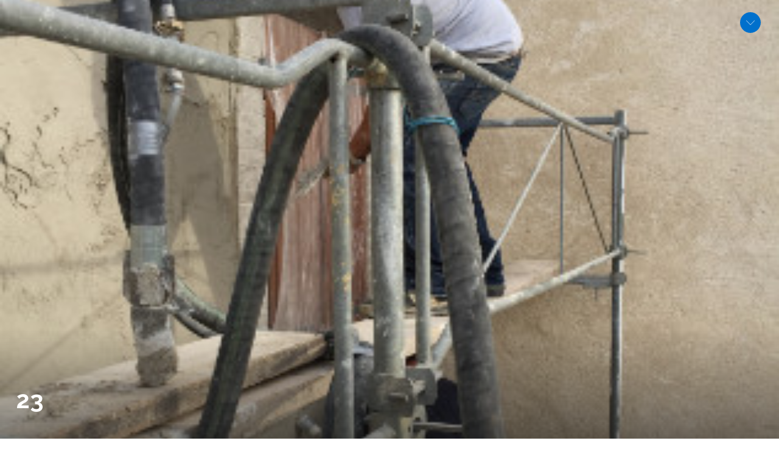

--- FILE ---
content_type: text/html; charset=UTF-8
request_url: https://euro-batiment.com/portfolio/23/
body_size: 12645
content:
<!DOCTYPE html>
<html lang="fr-FR">
<head>
	
	<meta property="twitter:card" content="summary"><meta property="og:title" content="23" /><meta property="og:type" content="article" /><meta property="og:url" content="https://euro-batiment.com/portfolio/23/" /><link rel="shortcut icon" href="https://euro-batiment.com/wp-content/uploads/2016/04/favicon-1.png" type="image/x-icon"><link rel="icon" href="https://euro-batiment.com/wp-content/uploads/2016/04/favicon-2.png"><link rel="apple-touch-icon-precomposed" href="https://euro-batiment.com/wp-content/uploads/2016/04/favicon-2.png"><meta charset="UTF-8">
		<meta name="viewport" content="width=device-width, initial-scale=1, maximum-scale=1, user-scalable=no">
		<meta name="mobile-web-app-capable" content="yes">
		<meta name="apple-mobile-web-app-capable" content="yes"><meta name='robots' content='index, follow, max-image-preview:large, max-snippet:-1, max-video-preview:-1' />

	<!-- This site is optimized with the Yoast SEO plugin v22.0 - https://yoast.com/wordpress/plugins/seo/ -->
	<title>23 - Euro-Batiment.com</title><style id="rocket-critical-css">ul{box-sizing:border-box}:root{--wp--preset--font-size--normal:16px;--wp--preset--font-size--huge:42px}.dark{background:#0070cc!important;color:#fff!important}.logo img{width:200px;margin-top:-10px}@font-face{font-display:swap;font-family:'FontAwesome';src:url(https://euro-batiment.com/wp-content/themes/reconstruction/fonts/fontawesome-webfont.eot?v=4.3.0);src:url(https://euro-batiment.com/wp-content/themes/reconstruction/fonts/fontawesome-webfont.eot?#iefix&v=4.3.0) format('embedded-opentype'),url(https://euro-batiment.com/wp-content/themes/reconstruction/fonts/fontawesome-webfont.woff2?v=4.3.0) format('woff2'),url(https://euro-batiment.com/wp-content/themes/reconstruction/fonts/fontawesome-webfont.woff?v=4.3.0) format('woff'),url(https://euro-batiment.com/wp-content/themes/reconstruction/fonts/fontawesome-webfont.ttf?v=4.3.0) format('truetype'),url(https://euro-batiment.com/wp-content/themes/reconstruction/fonts/fontawesome-webfont.svg?v=4.3.0#fontawesomeregular) format('svg');font-weight:normal;font-style:normal}@font-face{font-display:swap;font-family:'reconstruction';src:url(https://euro-batiment.com/wp-content/themes/reconstruction/fonts/reconstruction.eot?okynwq);src:url(https://euro-batiment.com/wp-content/themes/reconstruction/fonts/reconstruction.eot?#iefixokynwq) format('embedded-opentype'),url(https://euro-batiment.com/wp-content/themes/reconstruction/fonts/reconstruction.ttf?okynwq) format('truetype'),url(https://euro-batiment.com/wp-content/themes/reconstruction/fonts/reconstruction.woff?okynwq) format('woff'),url(https://euro-batiment.com/wp-content/themes/reconstruction/fonts/reconstruction.svg?okynwq#reconstruction) format('svg');font-weight:normal;font-style:normal}article,header,nav,section{display:block}*{outline:none;outline:0}html,body{margin:0;padding:0}*,*:after,*:before{-webkit-box-sizing:border-box;-moz-box-sizing:border-box;box-sizing:border-box;padding:0;margin:0;background-repeat:no-repeat}input{outline:none}a{text-decoration:none;color:#0070cc}a img{border:none}a{outline:none}html{font-size:62.5%}body.bodyPreloader{height:100vh;overflow:auto}body{font-family:Roboto,arial,sans-serif;font-size:14px;font-weight:300;line-height:1.7;color:#333;background-color:#fff}.dark{color:#fff;background-color:#333}.boldSection.ghost{position:fixed;top:0;left:0;right:0;bottom:0;background-color:white;z-index:1000;opacity:1;-webkit-filter:alpha(opacity=100);filter:alpha(opacity=100);-webkit-transform:translate3d(0,0,0) scale(1);-ms-transform:translate3d(0,0,0) scale(1);-moz-transform:translate3d(0,0,0) scale(1);transform:translate3d(0,0,0) scale(1)}h4.nbs{border:none;display:table;height:76px;position:absolute;line-height:1;font-size:10px;z-index:3;top:50%;margin:-38px 0 0;text-align:center;color:#fff}.neighboringArticles h4.nbs{width:auto;padding:0;margin:0;background-color:transparent}.neighboringArticles h4.nbs:before{display:none}.neighboringArticles h4.nbs a{display:table;width:100%;margin:0;padding:0}.neighboringArticles h4.nbs.nsPrev a:before{border:none;display:table-cell;background-color:#e8e8e8;width:46px;z-index:3;margin:0;text-align:center;color:#333;vertical-align:middle;font:normal 45px/76px reconstruction}.neighboringArticles h4.nsPrev a:after{display:none}.neighboringArticles h4.nsPrev a:before{font-family:reconstruction;content:"\e64e"}h4.nbs{color:#333}h4.nbs:before{display:inline-block;vertical-align:middle;font:normal 45px/76px reconstruction;background-color:rgba(255,255,255,.65);float:left;width:46px}h4.nsPrev{left:0}h4.nsPrev:before{content:'\e64e'}h1,h2,h4,h4 a{font-family:Raleway,arial,sans-serif}h1,h2,h4{clear:both;margin:0 0 10px;line-height:1.2;padding:0}h1{font-size:40px;font-weight:700}h2{font-size:32px;font-weight:700}h4{font-size:17px;font-weight:700}p,ul,dl{margin:0 0 30px}.mainHeader{margin:0;top:0;left:0;right:0;position:relative;z-index:7;-webkit-transform:translateY(0);-ms-transform:translateY(0);-moz-transform:translateY(0);transform:translateY(0);-webkit-animation:sticky 600ms ease;-moz-animation:sticky 600ms ease;animation:sticky 600ms ease}@-webkit-keyframes sticky{0%{-webkit-transform:translateY(-100%);-moz-transform:translateY(-100%);-ms-transform:translateY(-100%);transform:translateY(-100%)}100%{-webkit-transform:translateY(0);-moz-transform:translateY(0);-ms-transform:translateY(0);transform:translateY(0)}}@-webkit-keyframes sticky{0%{-webkit-transform:translateY(-100%);transform:translateY(-100%)}100%{-webkit-transform:translateY(0);transform:translateY(0)}}@-moz-keyframes sticky{0%{-moz-transform:translateY(-100%);transform:translateY(-100%)}100%{-moz-transform:translateY(0);transform:translateY(0)}}@keyframes sticky{0%{-webkit-transform:translateY(-100%);-moz-transform:translateY(-100%);-ms-transform:translateY(-100%);transform:translateY(-100%)}100%{-webkit-transform:translateY(0);-moz-transform:translateY(0);-ms-transform:translateY(0);transform:translateY(0)}}.boldSection{display:block;position:relative}.boldSection.fullScreen .port{height:100vh}.boldSection.fullScreen .boldCell,.boldSection.ghost .boldCell{display:table-cell;vertical-align:middle;text-align:center}.wBackground{background-color:transparent;background-position:center;background-repeat:no-repeat;background-attachment:scroll}.wBackground.cover{background-size:cover}.pageWrap{position:relative;overflow:hidden;min-height:100vh}.boldSection.fullScreen,.fullScreen{height:100vh;overflow:hidden}.slidedItem{position:relative}.port{width:auto;margin:0 20px}.gutter .port{max-width:1200px;margin:0 auto}.boldRow{margin:0 -10px}.rowItem{float:left;padding:0 10px;width:100%}.ghost .port{display:table;width:100%;height:100vh}div.closeGhost{z-index:10000;position:absolute;bottom:25px;left:50%;width:160px;margin:0 0 0 -80px;text-align:left;display:block}.single-portfolio div.closeGhost{bottom:auto;top:20px;right:20px;width:auto;margin:0;left:auto}div.closeGhost a{display:block;color:#fff;font-size:12px;font-weight:600;text-align:center;text-transform:uppercase;position:relative;z-index:10000;float:none}div.closeGhost a:before{float:none;opacity:1;-webkit-filter:alpha(opacity=100);filter:alpha(opacity=100);display:inline-block;font:normal 20px/33px reconstruction;content:'\e64d';margin:0 10px 0 0}.ssPort{display:none;position:fixed;z-index:999;left:0;top:0;right:0;bottom:0;margin:0;width:100%;height:100%;overflow:hidden;background-color:rgba(255,255,255,.96);-webkit-transform:scale(0);-ms-transform:scale(0);-moz-transform:scale(0);transform:scale(0);opacity:0;-webkit-filter:alpha(opacity=0);filter:alpha(opacity=0)}.ssPort input[type="text"]{display:inline-block;width:100%;margin:0 auto;border:none;border-bottom:1px solid rgba(0,0,0,.12);padding:0 0 12px;font-size:64px;font-style:normal;line-height:1.25;font-weight:300;text-align:center;height:auto;color:#999;background:transparent}.ssPort form{display:block;width:100%;margin:150px auto 0;position:relative;padding:0 5%}span.closeSearch{position:absolute;z-index:2;right:18px;top:6px;color:#0070cc;font:38px/1 reconstruction;-webkit-transform:rotate(45deg);-ms-transform:rotate(45deg);-moz-transform:rotate(45deg);transform:rotate(45deg)}span.closeSearch:before{content:'\e641'}input[type="text"]{width:100%;display:block;height:42px;padding:0 12px;border:none;background-color:#e8e8e8;font-family:Raleway,arial,sans-serif;font-weight:400}input[type="text"].untouched{color:#888787}.btBox ul{list-style:none;display:block;margin:0}.bt_content dl{display:block;margin:0 0 30px;overflow:hidden}.mainHeader:after,.menuHolder .port:after,.topBarPort:after,.contentWrap:after,.contentHolder:after,.btBox:after,.boldSection .port:after,.header:after,.boldRow:after,.socialRow:before,.socialRow:after,.boldSection:before,.boldSection:after,.neighboringArticles:after,.boldArticleHeader .socialRow:before{content:" ";display:table;width:100%;clear:both}.mainHeader{background-color:#fff}.topBar{background-color:#eaeaea;padding:7px 15px 8px}.topBar.gutter{padding:7px 0 8px}.logo{float:left}img.btMainLogo{height:75px;width:auto;display:block}.menuHolder .menuPort{position:relative;z-index:5;float:right;background:#fff}.menuHolder .menuPort ul{list-style:none;display:block;margin:0;padding:0}.menuHolder .menuPort ul li{display:block;float:left;margin:0;padding:0;position:relative;z-index:5;border-left:1px solid #ebebeb}.menuHolder .menuPort ul li:first-child{border-left:none}.menuHolder .menuPort ul li a{display:block;font-family:Raleway,arial,sans-serif;font-size:16px;font-weight:400;line-height:1.25;color:#333;position:relative;padding:16px 18px 17px}.menuHolder .menuPort ul li a:after{content:' ';display:block;position:absolute;bottom:0;right:0;height:4px;background-color:#0070cc;width:0}.menuHolder .menuPort ul ul{background-color:rgba(228,228,228,.9);position:absolute;width:200px;right:0;top:auto;opacity:0;-webkit-filter:alpha(opacity=0);filter:alpha(opacity=0);-webkit-transform:translate3d(0,-18px,0);-moz-transform:translate3d(0,-18px,0);-ms-transform:translate3d(0,-18px,0);transform:translate3d(0,-18px,0)}.menuHolder .menuPort ul ul li{z-index:4;text-align:right;display:block;float:none;border-left:none;border-top:1px solid rgba(0,0,0,.05)}.menuHolder .menuPort ul ul li:first-child{border-top:none}.menuHolder .menuPort ul ul li a{display:block;font-family:Raleway,arial,sans-serif;font-size:14px;font-weight:400;line-height:1.25;color:#333;position:relative;padding:11px 18px}.menuHolder .port{position:relative}.menuHolder .port{padding:36px 20px 42px}.menuHolder.gutter .port{padding:36px 0 42px}.mainHeader .ttRight{float:right}.mainHeader .ttLeft{float:left}.mainHeader .topTools .ico{float:left;margin:0 4px 0 0}.topTools.ttLeft .ico{margin:0 4px 0 0}.topTools.ttRight .ico{margin:0 0 0 4px}.ico a{display:block;color:#838383;font-family:Raleway,arial,sans-serif;line-height:32px;font-size:13px;vertical-align:middle}.ico a:before{display:inline-block;float:left;width:34px;height:34px;text-align:center;line-height:32px;vertical-align:middle;font-size:18px;font-weight:normal;border-radius:50%;color:#999;border:1px solid #d3d3d3;-webkit-box-shadow:0 0 0 0 #0070cc inset;box-shadow:0 0 0 0 #0070cc inset}.ico.borderless a:before{border:1px solid transparent;-webkit-box-shadow:none;box-shadow:none}.ico.white a:before{background-color:#fff;color:#0070cc;border:1px solid transparent;-webkit-box-shadow:0 0 0 0 #fff inset;box-shadow:0 0 0 0 #fff inset}.ico.accent a:before{background-color:#0070cc;color:#fff;border:1px solid transparent;-webkit-box-shadow:0 0 0 0 #0070cc inset;box-shadow:0 0 0 0 #0070cc inset}.ico a[data-ico-bold]:before{font-family:reconstruction;content:attr(data-ico-bold)}.ico a[data-ico-fa]:before{font-family:FontAwesome;content:attr(data-ico-fa)}.ico a strong,.ico a span{display:inline-block;margin:0 18px 0 8px}.ico a strong{font-weight:700}.ico.office a{padding:0 0 0 18px}.ico.office a:before{display:block;float:left;width:auto;height:auto;text-align:center;line-height:1;vertical-align:middle;font-size:16px;font-weight:normal;border-radius:0;color:inherit;border:none;-webkit-box-shadow:none;box-shadow:none;margin:0 0 0 -18px}.contentWrap{position:relative}.contentWrap:before{content:' ';display:block;position:absolute;top:0;left:0;right:0;height:73px;z-index:-1;background-image:-webkit-linear-gradient(top,#eaeaea,#fff);background-image:-webkit-linear-gradient(top,#eaeaea,#fff);background-image:-moz-linear-gradient(top,#eaeaea,#fff);background-image:linear-gradient(top,#eaeaea,#fff);background-image:-webkit-linear-gradient(top,#eaeaea,#fff);background-image:-moz-linear-gradient(top,#eaeaea,#fff);background-image:linear-gradient(to bottom,#eaeaea,#fff)}.contentHolder{width:1200px;margin:0 auto;padding:0}.noSidebar .contentHolder{width:auto}.bt_content{float:none;width:auto}.btBox{margin:0 0 40px}.btBox h4{color:#000;font-weight:700;font-size:14px;line-height:1.2;margin:0 0 10px;padding:0;text-transform:uppercase;position:relative;border-bottom:0px}.btBox.widget_bt_our_office h4{margin:0 0 16px}.btBox h4 span{display:inline-block;padding:0 0 12px;-webkit-box-shadow:0 -4px 0 0 #0070cc inset;box-shadow:0 -4px 0 0 #0070cc inset}.header{display:block}.header h2 .h2content{padding-top:15px;display:block}.header h2{font-size:30px;font-weight:300}.dash{display:inline-block}.header.topDash{position:relative;z-index:2}.topDash .dash{border-top:0px}.topDash h2{margin-top:-5px}.boldSubTitle{font-family:Raleway,arial,sans-serif;font-size:14px;font-weight:500;margin:0 0 10px}.header .boldSubTitle{margin:0}.slidedItem .port{background-attachment:scroll;background-size:cover;background-repeat:no-repeat;background-position:center center;background-color:transparent}h4.nbs a *,h4.nbs a{-webkit-backface-visibility:hidden;-moz-backface-visibility:hidden;backface-visibility:hidden;-webkit-transform:translateZ(0);-moz-transform:translateZ(0);-ms-transform:translateZ(0);transform:translateZ(0)}h4.nbs a{display:block;position:relative;height:76px}h4.nsPrev a{float:left;margin:0 -46px 0 0}.nbsImage{display:table-cell;width:76px;height:76px;top:0}.neighboringArticles .nbsImage{display:table-cell;height:76px;width:76px}span.nbsImgHolder{display:block;width:76px;height:76px;background-repeat:no-repeat;background-size:cover;background-position:center}h4.nbs a{opacity:1;-webkit-filter:alpha(opacity=100);filter:alpha(opacity=100)}.nbsItem{display:table-cell;margin:0;padding:0 0 0 10px}.neighboringArticles .nbsItem{display:table-cell;vertical-align:middle}.neighboringArticles .nsPrev .nbsItem{padding:0 0 0 10px}h4.nbs a .nbsItem{-webkit-transform:translate3d(0,-50%,0);-moz-transform:translate3d(0,-50%,0);-ms-transform:translate3d(0,-50%,0);transform:translate3d(0,-50%,0)}.neighboringArticles h4.nbs a .nbsItem{-webkit-transform:none;-ms-transform:none;-moz-transform:none;transform:none}.nsPrev .nbsItem{text-align:left}.nbsItem .nbsDir,.nbsItem .nbsTitle{color:#333;line-height:1.2;display:block;text-transform:uppercase}.nbsItem .nbsDir{font-size:12px;font-weight:400;margin:0 0 3px}.nbsItem .nbsTitle{font-size:14px;font-weight:700}.nsPrev .nbsItem .nbsTitle{float:left;clear:left;margin:0 -140px 0 0;max-width:200px}.neighboringArticles .nsPrev .nbsItem .nbsTitle{margin:0;float:none;clear:none}.slidedItem .port{margin:0;padding:0}.slidedVariable .slidedItem.firstItem,.slidedVariable .slidedItem.firstItem .port{width:100vw}.slidedVariable .h2content{padding:15px 0 0;display:block;font-size:40px;font-weight:700}dl.articleMeta{padding:20px 0 0 20px;float:right;text-align:left;width:40%;margin:0 0 20px}.slidedItem dl.articleMeta{bottom:30px;margin:0;position:absolute;right:32px;width:220px;z-index:5;text-align:right}.slidedVariable .slidedItem:after{background-color:rgba(255,255,255,.8);bottom:0;content:" ";display:block;left:0;opacity:1;-webkit-filter:alpha(opacity=100);filter:alpha(opacity=100);position:absolute;right:0;top:0;z-index:4}.slidedVariable .slidedItem.firstItem:after{z-index:50}.slidedVariable .slidedItem.firstItem:before{background-image:-webkit-linear-gradient(top,rgba(21,21,21,0),rgba(21,21,21,0),rgba(21,21,21,.5));background-image:-webkit-linear-gradient(top,rgba(21,21,21,0),rgba(21,21,21,0),rgba(21,21,21,.5));background-image:-moz-linear-gradient(top,rgba(21,21,21,0),rgba(21,21,21,0),rgba(21,21,21,.5));background-image:linear-gradient(to bottom,rgba(21,21,21,0),rgba(21,21,21,0),rgba(21,21,21,.5));background-color:transparent;bottom:0;content:" ";display:block;left:0;position:absolute;right:0;top:50%;opacity:1;-webkit-filter:alpha(opacity=100);filter:alpha(opacity=100);z-index:4}.boldSection.boldSiteFooterWidgets .boldRow{margin:0 -20px}.boldSiteFooterWidgets{background-color:#e8e8e8}.boldSiteFooterWidgets .port:before{content:' ';display:none;height:4px;background-color:#b1b1b1;margin:-9px -20px 9px}.boldSiteFooterWidgets .btBox{margin:0;float:left;padding:30px 20px;width:25%}.boldSiteFooterWidgets .btBox:nth-child(4n+1){clear:left}.boldSiteFooterWidgets .widget_nav_menu ul{list-style:none;display:block;margin:0;padding:0}.widget_nav_menu ul li:before{display:inline-block;content:'\e630';font:normal 11px/1 reconstruction}.boldSiteFooterWidgets .widget_nav_menu ul li{display:block;float:left;width:50%;margin:0 0 7px}.boldSiteFooterWidgets .widget_nav_menu ul li:before{display:none}.boldSiteFooterWidgets .widget_nav_menu ul li:nth-child(odd){clear:left}.boldSiteFooterWidgets .widget_nav_menu ul li a{color:#000;font-size:12px;line-height:1.3}.widget_bt_our_office .ico.office{color:#000;font-size:13px;line-height:1.2;margin:0 0 13px;clear:left}.widget_bt_our_office .ico.office a{color:#000;line-height:1.2;display:inline-block}.widget_bt_our_office .ico.office a span{font-family:Roboto,arial,helvetica,sans-serif}.boldArticle header{background-color:#e8e8e8;padding:0 32px 20px}.boldArticle header h1{margin:0 0 20px}.boldArticle .header.topDash .dash{padding:18px 0 0}.boldArticle .header p.boldSubTitle{color:#464646}.boldArticle .header p.boldSubTitle{margin-bottom:10px}.boldArticleBody.portfolioBody{padding:30px}.neighboringArticles{position:relative;margin:0 0 85px;padding:35px 0 0;border-top:1px solid #d2d2d2}.neighbor{width:50%}.neighbor.onLeft{float:left;padding:0 10px 0 0}.neighbor h4.nbs{position:relative;top:auto;left:auto;right:auto;margin:0}.mediaBox img{display:block;width:100%;height:auto}.boldArticle .socialRow a{width:34px;height:34px;display:inline-block;text-align:center;background-color:#e8e8e8;color:#999;border:1px solid #e8e8e8;border-radius:50%;-webkit-transform:scale3d(1,1,1);-moz-transform:scale3d(1,1,1);-ms-transform:scale3d(1,1,1);transform:scale3d(1,1,1)}.boldArticle .socialRow a:before{display:inline-block;font:normal 16px/33px FontAwesome}.boldArticle .socialRow a:before{content:attr(data-icon-fa)}.portfolioItem .header .socialRow a{background-color:#0070cc;border:1px solid #0070cc;color:#fff;width:34px;height:34px;font-size:18px;line-height:30px;-webkit-transform:none;-ms-transform:none;-moz-transform:none;transform:none;-webkit-box-shadow:0 0 0 0 #0070cc inset;box-shadow:0 0 0 0 #0070cc inset}.portfolioItem .socialRow{padding:20px 0 0;border-top:1px solid #B1B1B1}.portfolioItem .socialRow a{margin:0 7px 0 0}.btPortfolioHeaderPort{float:left;padding:0 10px 0 0;max-width:60%}.slidedItem .portfolioArticle{bottom:30px;left:26px;position:absolute;right:240px;z-index:4;text-align:left}.widget_sp_image .mediaBox{padding:0 25% 0 0;margin:0 0 20px}.boldArticleHeader .socialRow{clear:both}.boldGetInfo{display:block;position:absolute;z-index:5;bottom:16px;left:20px;width:36px;height:36px;font:normal 16px/35px FontAwesome;text-align:center;vertical-align:middle;border:1px solid rgba(122,122,122,.7);color:rgba(122,122,122,.7);border-radius:50%}.boldGetInfo:before{content:'\f129';display:inline-block}@media (max-width:1200px){.pageWrap{-webkit-transform:translate3d(0,0,0);-moz-transform:translate3d(0,0,0);-ms-transform:translate3d(0,0,0);transform:translate3d(0,0,0)}.port{width:auto;margin:0}.bt_content{width:auto;float:none;max-width:none}.gutter .port{margin:0 20px}.contentHolder{margin:0;width:auto}.menuPort{float:none;clear:left;position:fixed;overflow-y:auto;width:270px;top:0;bottom:0;right:0;z-index:1;opacity:0;background-color:#0070cc}.menuTrigger{display:block;float:right;margin:7px -4px -15px 0;padding:3px 6px;background-color:#fff;border-radius:3px}.menuTrigger:before{content:'\e654';display:block;font:normal 38px/1 reconstruction;color:#0070cc}.pageWrap{position:relative;z-index:2;background-color:#fff}.menuPort ul{list-stlye:none;display:block;margin:0;padding:0}.menuPort ul ul{background-color:rgba(0,0,0,.1)}.menuPort ul li{display:block;border-top:1px solid rgba(255,255,255,.15);color:#fff;font-size:14px;line-height:1.15;font-weight:400;position:relative}.menuPort ul li:first-child{border-top:none}.menuPort ul li a{display:block;padding:14px 50px 14px 20px;color:#fff}}@media (max-width:860px){.boldSiteFooterWidgets .btBox{width:50%}.boldSiteFooterWidgets .btBox:nth-child(4n+1){clear:none}.boldSiteFooterWidgets .btBox:nth-child(odd){clear:left}}@media (max-width:800px){.nsPrev .nbsItem .nbsTitle{margin:0}}@media (max-width:700px){.ssPort input[type="text"]{padding:0 0 10px;font-size:48px}.ssPort form{margin:120px auto 0}.btPortfolioHeaderPort{float:none;max-width:none;padding:0}dl.articleMeta{padding:10px 0;float:none;text-align:left;max-width:none}}@media (max-width:620px){.nbsImage{display:none}.nsPrev .nbsItem{left:55px}.nbsItem .nbsTitle{font-size:12px}.portfolioItem .socialRow{border-top:1px solid #d2d2d2}}@media (max-width:560px){h1{font-size:32px}.header .boldSubTitle{margin:0}.header .boldSubTitle:after{content:' ';display:table;clear:both;width:100%}.boldSubTitle{font-size:12px}.boldArticle header{padding:0 20px 20px}}@media (max-width:480px){.boldSiteFooterWidgets .btBox{width:auto;float:none;padding:20px}.menuPort{width:255px}.mainHeader .ttRight{padding:0 45px 0 0}.menuTrigger{background-color:transparent;display:block;float:none;margin:-50px -10px -15px 0;padding:4px 6px 2px;position:absolute;right:0;top:5px}.menuTrigger:before{color:#888;font:normal 33px/1 reconstruction}.ssPort input[type="text"]{padding:0 0 8px;font-size:40px}.ssPort form{margin:80px auto 0}.neighbor.onLeft{background-color:rgba(0,0,0,.015);clear:left;float:none;overflow:hidden;width:auto}.neighbor.onLeft{border-bottom:1px solid rgba(0,0,0,.1)}h1{font-size:26px}}@media (max-width:360px){.nbsItem .nbsTitle{font-size:11px}}.col-sm-12{position:relative;min-height:1px}@media (min-width:768px){.col-sm-12{float:left}.col-sm-12{width:100%}}</style><link rel="preload" href="https://euro-batiment.com/wp-content/cache/min/1/2090adf032508c8d3cce6eddf442dd1f.css" data-rocket-async="style" as="style" onload="this.onload=null;this.rel='stylesheet'" onerror="this.removeAttribute('data-rocket-async')"  media="all" data-minify="1" />
	<link rel="canonical" href="https://euro-batiment.com/portfolio/23/" />
	<meta property="og:locale" content="fr_FR" />
	<meta property="og:type" content="article" />
	<meta property="og:title" content="23 - Euro-Batiment.com" />
	<meta property="og:url" content="https://euro-batiment.com/portfolio/23/" />
	<meta property="og:site_name" content="Euro-Batiment.com" />
	<meta property="og:image" content="https://euro-batiment.com/wp-content/uploads/2016/06/23.jpg" />
	<meta property="og:image:width" content="317" />
	<meta property="og:image:height" content="317" />
	<meta property="og:image:type" content="image/jpeg" />
	<meta name="twitter:card" content="summary_large_image" />
	<script type="application/ld+json" class="yoast-schema-graph">{"@context":"https://schema.org","@graph":[{"@type":"WebPage","@id":"https://euro-batiment.com/portfolio/23/","url":"https://euro-batiment.com/portfolio/23/","name":"23 - Euro-Batiment.com","isPartOf":{"@id":"https://euro-batiment.com/#website"},"primaryImageOfPage":{"@id":"https://euro-batiment.com/portfolio/23/#primaryimage"},"image":{"@id":"https://euro-batiment.com/portfolio/23/#primaryimage"},"thumbnailUrl":"https://euro-batiment.com/wp-content/uploads/2016/06/23.jpg","datePublished":"2016-06-06T15:26:40+00:00","dateModified":"2016-06-06T15:26:40+00:00","breadcrumb":{"@id":"https://euro-batiment.com/portfolio/23/#breadcrumb"},"inLanguage":"fr-FR","potentialAction":[{"@type":"ReadAction","target":["https://euro-batiment.com/portfolio/23/"]}]},{"@type":"ImageObject","inLanguage":"fr-FR","@id":"https://euro-batiment.com/portfolio/23/#primaryimage","url":"https://euro-batiment.com/wp-content/uploads/2016/06/23.jpg","contentUrl":"https://euro-batiment.com/wp-content/uploads/2016/06/23.jpg","width":317,"height":317},{"@type":"BreadcrumbList","@id":"https://euro-batiment.com/portfolio/23/#breadcrumb","itemListElement":[{"@type":"ListItem","position":1,"name":"Accueil","item":"https://euro-batiment.com/"},{"@type":"ListItem","position":2,"name":"Portfolio","item":"https://euro-batiment.com/portfolio/"},{"@type":"ListItem","position":3,"name":"23"}]},{"@type":"WebSite","@id":"https://euro-batiment.com/#website","url":"https://euro-batiment.com/","name":"Euro-Batiment.com","description":"Maçonnerie Génrale en Haute-Saône (70)","publisher":{"@id":"https://euro-batiment.com/#organization"},"potentialAction":[{"@type":"SearchAction","target":{"@type":"EntryPoint","urlTemplate":"https://euro-batiment.com/?s={search_term_string}"},"query-input":"required name=search_term_string"}],"inLanguage":"fr-FR"},{"@type":"Organization","@id":"https://euro-batiment.com/#organization","name":"EURO-BATIMENT","url":"https://euro-batiment.com/","logo":{"@type":"ImageObject","inLanguage":"fr-FR","@id":"https://euro-batiment.com/#/schema/logo/image/","url":"https://euro-batiment.com/wp-content/uploads/2016/05/logo.png","contentUrl":"https://euro-batiment.com/wp-content/uploads/2016/05/logo.png","width":500,"height":232,"caption":"EURO-BATIMENT"},"image":{"@id":"https://euro-batiment.com/#/schema/logo/image/"}}]}</script>
	<!-- / Yoast SEO plugin. -->


<link rel='dns-prefetch' href='//cdnjs.cloudflare.com' />
<link rel='dns-prefetch' href='//code.jquery.com' />
<link rel="alternate" type="application/rss+xml" title="Euro-Batiment.com &raquo; Flux" href="https://euro-batiment.com/feed/" />
<link rel="alternate" type="application/rss+xml" title="Euro-Batiment.com &raquo; Flux des commentaires" href="https://euro-batiment.com/comments/feed/" />
<link rel="alternate" type="application/rss+xml" title="Euro-Batiment.com &raquo; 23 Flux des commentaires" href="https://euro-batiment.com/portfolio/23/feed/" />

<style id='wp-emoji-styles-inline-css' type='text/css'>

	img.wp-smiley, img.emoji {
		display: inline !important;
		border: none !important;
		box-shadow: none !important;
		height: 1em !important;
		width: 1em !important;
		margin: 0 0.07em !important;
		vertical-align: -0.1em !important;
		background: none !important;
		padding: 0 !important;
	}
</style>

<style id='classic-theme-styles-inline-css' type='text/css'>
/*! This file is auto-generated */
.wp-block-button__link{color:#fff;background-color:#32373c;border-radius:9999px;box-shadow:none;text-decoration:none;padding:calc(.667em + 2px) calc(1.333em + 2px);font-size:1.125em}.wp-block-file__button{background:#32373c;color:#fff;text-decoration:none}
</style>
<style id='global-styles-inline-css' type='text/css'>
body{--wp--preset--color--black: #000000;--wp--preset--color--cyan-bluish-gray: #abb8c3;--wp--preset--color--white: #ffffff;--wp--preset--color--pale-pink: #f78da7;--wp--preset--color--vivid-red: #cf2e2e;--wp--preset--color--luminous-vivid-orange: #ff6900;--wp--preset--color--luminous-vivid-amber: #fcb900;--wp--preset--color--light-green-cyan: #7bdcb5;--wp--preset--color--vivid-green-cyan: #00d084;--wp--preset--color--pale-cyan-blue: #8ed1fc;--wp--preset--color--vivid-cyan-blue: #0693e3;--wp--preset--color--vivid-purple: #9b51e0;--wp--preset--gradient--vivid-cyan-blue-to-vivid-purple: linear-gradient(135deg,rgba(6,147,227,1) 0%,rgb(155,81,224) 100%);--wp--preset--gradient--light-green-cyan-to-vivid-green-cyan: linear-gradient(135deg,rgb(122,220,180) 0%,rgb(0,208,130) 100%);--wp--preset--gradient--luminous-vivid-amber-to-luminous-vivid-orange: linear-gradient(135deg,rgba(252,185,0,1) 0%,rgba(255,105,0,1) 100%);--wp--preset--gradient--luminous-vivid-orange-to-vivid-red: linear-gradient(135deg,rgba(255,105,0,1) 0%,rgb(207,46,46) 100%);--wp--preset--gradient--very-light-gray-to-cyan-bluish-gray: linear-gradient(135deg,rgb(238,238,238) 0%,rgb(169,184,195) 100%);--wp--preset--gradient--cool-to-warm-spectrum: linear-gradient(135deg,rgb(74,234,220) 0%,rgb(151,120,209) 20%,rgb(207,42,186) 40%,rgb(238,44,130) 60%,rgb(251,105,98) 80%,rgb(254,248,76) 100%);--wp--preset--gradient--blush-light-purple: linear-gradient(135deg,rgb(255,206,236) 0%,rgb(152,150,240) 100%);--wp--preset--gradient--blush-bordeaux: linear-gradient(135deg,rgb(254,205,165) 0%,rgb(254,45,45) 50%,rgb(107,0,62) 100%);--wp--preset--gradient--luminous-dusk: linear-gradient(135deg,rgb(255,203,112) 0%,rgb(199,81,192) 50%,rgb(65,88,208) 100%);--wp--preset--gradient--pale-ocean: linear-gradient(135deg,rgb(255,245,203) 0%,rgb(182,227,212) 50%,rgb(51,167,181) 100%);--wp--preset--gradient--electric-grass: linear-gradient(135deg,rgb(202,248,128) 0%,rgb(113,206,126) 100%);--wp--preset--gradient--midnight: linear-gradient(135deg,rgb(2,3,129) 0%,rgb(40,116,252) 100%);--wp--preset--font-size--small: 13px;--wp--preset--font-size--medium: 20px;--wp--preset--font-size--large: 36px;--wp--preset--font-size--x-large: 42px;--wp--preset--spacing--20: 0.44rem;--wp--preset--spacing--30: 0.67rem;--wp--preset--spacing--40: 1rem;--wp--preset--spacing--50: 1.5rem;--wp--preset--spacing--60: 2.25rem;--wp--preset--spacing--70: 3.38rem;--wp--preset--spacing--80: 5.06rem;--wp--preset--shadow--natural: 6px 6px 9px rgba(0, 0, 0, 0.2);--wp--preset--shadow--deep: 12px 12px 50px rgba(0, 0, 0, 0.4);--wp--preset--shadow--sharp: 6px 6px 0px rgba(0, 0, 0, 0.2);--wp--preset--shadow--outlined: 6px 6px 0px -3px rgba(255, 255, 255, 1), 6px 6px rgba(0, 0, 0, 1);--wp--preset--shadow--crisp: 6px 6px 0px rgba(0, 0, 0, 1);}:where(.is-layout-flex){gap: 0.5em;}:where(.is-layout-grid){gap: 0.5em;}body .is-layout-flow > .alignleft{float: left;margin-inline-start: 0;margin-inline-end: 2em;}body .is-layout-flow > .alignright{float: right;margin-inline-start: 2em;margin-inline-end: 0;}body .is-layout-flow > .aligncenter{margin-left: auto !important;margin-right: auto !important;}body .is-layout-constrained > .alignleft{float: left;margin-inline-start: 0;margin-inline-end: 2em;}body .is-layout-constrained > .alignright{float: right;margin-inline-start: 2em;margin-inline-end: 0;}body .is-layout-constrained > .aligncenter{margin-left: auto !important;margin-right: auto !important;}body .is-layout-constrained > :where(:not(.alignleft):not(.alignright):not(.alignfull)){max-width: var(--wp--style--global--content-size);margin-left: auto !important;margin-right: auto !important;}body .is-layout-constrained > .alignwide{max-width: var(--wp--style--global--wide-size);}body .is-layout-flex{display: flex;}body .is-layout-flex{flex-wrap: wrap;align-items: center;}body .is-layout-flex > *{margin: 0;}body .is-layout-grid{display: grid;}body .is-layout-grid > *{margin: 0;}:where(.wp-block-columns.is-layout-flex){gap: 2em;}:where(.wp-block-columns.is-layout-grid){gap: 2em;}:where(.wp-block-post-template.is-layout-flex){gap: 1.25em;}:where(.wp-block-post-template.is-layout-grid){gap: 1.25em;}.has-black-color{color: var(--wp--preset--color--black) !important;}.has-cyan-bluish-gray-color{color: var(--wp--preset--color--cyan-bluish-gray) !important;}.has-white-color{color: var(--wp--preset--color--white) !important;}.has-pale-pink-color{color: var(--wp--preset--color--pale-pink) !important;}.has-vivid-red-color{color: var(--wp--preset--color--vivid-red) !important;}.has-luminous-vivid-orange-color{color: var(--wp--preset--color--luminous-vivid-orange) !important;}.has-luminous-vivid-amber-color{color: var(--wp--preset--color--luminous-vivid-amber) !important;}.has-light-green-cyan-color{color: var(--wp--preset--color--light-green-cyan) !important;}.has-vivid-green-cyan-color{color: var(--wp--preset--color--vivid-green-cyan) !important;}.has-pale-cyan-blue-color{color: var(--wp--preset--color--pale-cyan-blue) !important;}.has-vivid-cyan-blue-color{color: var(--wp--preset--color--vivid-cyan-blue) !important;}.has-vivid-purple-color{color: var(--wp--preset--color--vivid-purple) !important;}.has-black-background-color{background-color: var(--wp--preset--color--black) !important;}.has-cyan-bluish-gray-background-color{background-color: var(--wp--preset--color--cyan-bluish-gray) !important;}.has-white-background-color{background-color: var(--wp--preset--color--white) !important;}.has-pale-pink-background-color{background-color: var(--wp--preset--color--pale-pink) !important;}.has-vivid-red-background-color{background-color: var(--wp--preset--color--vivid-red) !important;}.has-luminous-vivid-orange-background-color{background-color: var(--wp--preset--color--luminous-vivid-orange) !important;}.has-luminous-vivid-amber-background-color{background-color: var(--wp--preset--color--luminous-vivid-amber) !important;}.has-light-green-cyan-background-color{background-color: var(--wp--preset--color--light-green-cyan) !important;}.has-vivid-green-cyan-background-color{background-color: var(--wp--preset--color--vivid-green-cyan) !important;}.has-pale-cyan-blue-background-color{background-color: var(--wp--preset--color--pale-cyan-blue) !important;}.has-vivid-cyan-blue-background-color{background-color: var(--wp--preset--color--vivid-cyan-blue) !important;}.has-vivid-purple-background-color{background-color: var(--wp--preset--color--vivid-purple) !important;}.has-black-border-color{border-color: var(--wp--preset--color--black) !important;}.has-cyan-bluish-gray-border-color{border-color: var(--wp--preset--color--cyan-bluish-gray) !important;}.has-white-border-color{border-color: var(--wp--preset--color--white) !important;}.has-pale-pink-border-color{border-color: var(--wp--preset--color--pale-pink) !important;}.has-vivid-red-border-color{border-color: var(--wp--preset--color--vivid-red) !important;}.has-luminous-vivid-orange-border-color{border-color: var(--wp--preset--color--luminous-vivid-orange) !important;}.has-luminous-vivid-amber-border-color{border-color: var(--wp--preset--color--luminous-vivid-amber) !important;}.has-light-green-cyan-border-color{border-color: var(--wp--preset--color--light-green-cyan) !important;}.has-vivid-green-cyan-border-color{border-color: var(--wp--preset--color--vivid-green-cyan) !important;}.has-pale-cyan-blue-border-color{border-color: var(--wp--preset--color--pale-cyan-blue) !important;}.has-vivid-cyan-blue-border-color{border-color: var(--wp--preset--color--vivid-cyan-blue) !important;}.has-vivid-purple-border-color{border-color: var(--wp--preset--color--vivid-purple) !important;}.has-vivid-cyan-blue-to-vivid-purple-gradient-background{background: var(--wp--preset--gradient--vivid-cyan-blue-to-vivid-purple) !important;}.has-light-green-cyan-to-vivid-green-cyan-gradient-background{background: var(--wp--preset--gradient--light-green-cyan-to-vivid-green-cyan) !important;}.has-luminous-vivid-amber-to-luminous-vivid-orange-gradient-background{background: var(--wp--preset--gradient--luminous-vivid-amber-to-luminous-vivid-orange) !important;}.has-luminous-vivid-orange-to-vivid-red-gradient-background{background: var(--wp--preset--gradient--luminous-vivid-orange-to-vivid-red) !important;}.has-very-light-gray-to-cyan-bluish-gray-gradient-background{background: var(--wp--preset--gradient--very-light-gray-to-cyan-bluish-gray) !important;}.has-cool-to-warm-spectrum-gradient-background{background: var(--wp--preset--gradient--cool-to-warm-spectrum) !important;}.has-blush-light-purple-gradient-background{background: var(--wp--preset--gradient--blush-light-purple) !important;}.has-blush-bordeaux-gradient-background{background: var(--wp--preset--gradient--blush-bordeaux) !important;}.has-luminous-dusk-gradient-background{background: var(--wp--preset--gradient--luminous-dusk) !important;}.has-pale-ocean-gradient-background{background: var(--wp--preset--gradient--pale-ocean) !important;}.has-electric-grass-gradient-background{background: var(--wp--preset--gradient--electric-grass) !important;}.has-midnight-gradient-background{background: var(--wp--preset--gradient--midnight) !important;}.has-small-font-size{font-size: var(--wp--preset--font-size--small) !important;}.has-medium-font-size{font-size: var(--wp--preset--font-size--medium) !important;}.has-large-font-size{font-size: var(--wp--preset--font-size--large) !important;}.has-x-large-font-size{font-size: var(--wp--preset--font-size--x-large) !important;}
.wp-block-navigation a:where(:not(.wp-element-button)){color: inherit;}
:where(.wp-block-post-template.is-layout-flex){gap: 1.25em;}:where(.wp-block-post-template.is-layout-grid){gap: 1.25em;}
:where(.wp-block-columns.is-layout-flex){gap: 2em;}:where(.wp-block-columns.is-layout-grid){gap: 2em;}
.wp-block-pullquote{font-size: 1.5em;line-height: 1.6;}
</style>





<link rel='preload'  href='https://fonts.googleapis.com/css?family=Raleway%3A100%2C200%2C300%2C400%2C500%2C600%2C700%2C800%2C900%2C100italic%2C200italic%2C300italic%2C400italic%2C500italic%2C600italic%2C700italic%2C800italic%2C900italic%7COswald%3A100%2C200%2C300%2C400%2C500%2C600%2C700%2C800%2C900%2C100italic%2C200italic%2C300italic%2C400italic%2C500italic%2C600italic%2C700italic%2C800italic%2C900italic&#038;subset=latin%2Clatin-ext&#038;ver=1.0.0' data-rocket-async="style" as="style" onload="this.onload=null;this.rel='stylesheet'" onerror="this.removeAttribute('data-rocket-async')"  type='text/css' media='all' />
<script type="text/javascript" src="https://euro-batiment.com/wp-includes/js/jquery/jquery.min.js?ver=3.7.1" id="jquery-core-js" defer></script>






<link rel="https://api.w.org/" href="https://euro-batiment.com/wp-json/" /><link rel="EditURI" type="application/rsd+xml" title="RSD" href="https://euro-batiment.com/xmlrpc.php?rsd" />
<meta name="generator" content="WordPress 6.4.5" />
<link rel='shortlink' href='https://euro-batiment.com/?p=3072' />
<link rel="alternate" type="application/json+oembed" href="https://euro-batiment.com/wp-json/oembed/1.0/embed?url=https%3A%2F%2Feuro-batiment.com%2Fportfolio%2F23%2F" />
<link rel="alternate" type="text/xml+oembed" href="https://euro-batiment.com/wp-json/oembed/1.0/embed?url=https%3A%2F%2Feuro-batiment.com%2Fportfolio%2F23%2F&#038;format=xml" />
<script>
/*! loadCSS rel=preload polyfill. [c]2017 Filament Group, Inc. MIT License */
(function(w){"use strict";if(!w.loadCSS){w.loadCSS=function(){}}
var rp=loadCSS.relpreload={};rp.support=(function(){var ret;try{ret=w.document.createElement("link").relList.supports("preload")}catch(e){ret=!1}
return function(){return ret}})();rp.bindMediaToggle=function(link){var finalMedia=link.media||"all";function enableStylesheet(){link.media=finalMedia}
if(link.addEventListener){link.addEventListener("load",enableStylesheet)}else if(link.attachEvent){link.attachEvent("onload",enableStylesheet)}
setTimeout(function(){link.rel="stylesheet";link.media="only x"});setTimeout(enableStylesheet,3000)};rp.poly=function(){if(rp.support()){return}
var links=w.document.getElementsByTagName("link");for(var i=0;i<links.length;i++){var link=links[i];if(link.rel==="preload"&&link.getAttribute("as")==="style"&&!link.getAttribute("data-loadcss")){link.setAttribute("data-loadcss",!0);rp.bindMediaToggle(link)}}};if(!rp.support()){rp.poly();var run=w.setInterval(rp.poly,500);if(w.addEventListener){w.addEventListener("load",function(){rp.poly();w.clearInterval(run)})}else if(w.attachEvent){w.attachEvent("onload",function(){rp.poly();w.clearInterval(run)})}}
if(typeof exports!=="undefined"){exports.loadCSS=loadCSS}
else{w.loadCSS=loadCSS}}(typeof global!=="undefined"?global:this))
</script>	
</head>

<body data-rsssl=1 class="portfolio-template-default single single-portfolio postid-3072 bodyPreloader">

<div class="pageWrap boldMenuRight stickyEnabled belowMenu noSidebar" id="top">
	
    <header class="mainHeader divider">
        <div class="topBar gutter">
            <div class="topBarPort port">
                <div class="topTools ttLeft">
                    <div class="ico borderless"><a href="http://www.societe.com/societe/monsieur-murat-akyuz-435285705.html" data-ico-fa="&#xf0b1;"><span>Fiche Entreprise</span></a></div><div class="ico borderless"><a href="https://www.qualibat.com/entreprise/akyuz-murat-euro-batiment-160979/" data-ico-fa="&#xf0c0;"><span>Qualibat</span></a></div>                </div><!-- /.topTools -->
                <div class="topTools ttRight">
                    <div class="ico white"><a href="tel:06%2006%2081%2099%2059" data-ico-bold="&#xe60f;"><span>06 06 81 99 59</span></a></div><div class="ico white"><a href="mailto:contact@euro-batiment.com" data-ico-bold="&#xe616;"><span>contact@euro-batiment.com</span></a></div><div class="ico white"><a href="https://euro-batiment.com/contact/" data-ico-bold="&#xe637;"><strong>Lun-Ven 08h-17h / Sam 08h-12h</strong></a></div><div class="ico"><a href="http://www.facebook.com/eurobatiment70" data-ico-bold="&#xe618;"></a></div><div class="ico"><a href="https://twitter.com/eurobatiment70" data-ico-bold="&#xe646;"></a></div><div class="ico"><a href="https://www.youtube.com/c/eurobatiment" data-ico-bold="&#xe64c;"></a></div><div class="ico"><a href="https://www.instagram.com/eurobatiment/" data-ico-fa="&#xf16d;"></a></div><div class="ico accent" id="btSearchIcon"><a href="#" data-ico-bold="&#xe645;"></a></div>                </div><!-- /.topTools -->
            </div><!-- /topBarPort -->
        </div><!-- /topBar -->
		<div class="menuHolder gutter">
			<div class="port">
				<span class="menuTrigger"></span>
                <div class="logo">
                    <span>
                        <a href="https://euro-batiment.com/"><img data-w="312" data-h="116" class="btMainLogo" src="https://euro-batiment.com/wp-content/uploads/2016/04/logo-site.png" alt="Euro-Batiment.com" /></a>                    </span>
                </div><!-- /logo -->
                <div class="menuPort">
                    <nav>
                        <ul>
                            <li id="menu-item-2996" class="menu-item menu-item-type-custom menu-item-object-custom menu-item-home menu-item-2996"><a href="https://euro-batiment.com/">Accueil</a></li><li id="menu-item-2718" class="menu-item menu-item-type-post_type menu-item-object-page menu-item-2718"><a href="https://euro-batiment.com/a-propos-de-nous/">À propos de nous</a></li><li id="menu-item-2719" class="menu-item menu-item-type-post_type menu-item-object-page menu-item-2719"><a href="https://euro-batiment.com/services-vesoul-maconnerie/">Nos services</a></li><li id="menu-item-2733" class="menu-item menu-item-type-post_type menu-item-object-page menu-item-has-children menu-item-2733"><a href="https://euro-batiment.com/activites/">Nos activités</a><ul class="sub-menu"><li id="menu-item-3026" class="menu-item menu-item-type-post_type menu-item-object-post menu-item-3026"><a href="https://euro-batiment.com/gros-oeuvre/">Gros oeuvre</a></li><li id="menu-item-3025" class="menu-item menu-item-type-post_type menu-item-object-post menu-item-3025"><a href="https://euro-batiment.com/amenagement-interieur/">Aménagement intérieur</a></li><li id="menu-item-3024" class="menu-item menu-item-type-post_type menu-item-object-post menu-item-3024"><a href="https://euro-batiment.com/amenagement-exterieur/">Aménagement extérieur</a></li><li id="menu-item-3027" class="menu-item menu-item-type-post_type menu-item-object-post menu-item-3027"><a href="https://euro-batiment.com/terrassement/">Terrassement</a></li><li id="menu-item-3023" class="menu-item menu-item-type-post_type menu-item-object-post menu-item-3023"><a href="https://euro-batiment.com/ravalement-facade/">Ravalement façade</a></li><li id="menu-item-3022" class="menu-item menu-item-type-post_type menu-item-object-post menu-item-3022"><a href="https://euro-batiment.com/travaux-publics/">Travaux Publics</a></li><li id="menu-item-3021" class="menu-item menu-item-type-post_type menu-item-object-post menu-item-3021"><a href="https://euro-batiment.com/toiture/">Toiture</a></li></ul></li><li id="menu-item-2936" class="menu-item menu-item-type-post_type menu-item-object-page current_page_parent menu-item-2936"><a href="https://euro-batiment.com/blog/">Notre blog</a></li><li id="menu-item-2764" class="menu-item menu-item-type-post_type menu-item-object-page menu-item-2764"><a href="https://euro-batiment.com/estimation/">Obtenir une estimation</a></li><li id="menu-item-2722" class="menu-item menu-item-type-post_type menu-item-object-page menu-item-2722"><a href="https://euro-batiment.com/contact/">Contactez-nous</a></li>
                        </ul>
                    </nav>
                </div><!-- .menuPort -->
            </div><!-- /port -->
		</div>
		
    </header><!-- /.mainHeader -->
	<div class="contentWrap">
		<div class="contentHolder">
			<div class="bt_content">
					<section class="boldSection fullScreen ghost dark">
			<div class="port">
				<div class="closeGhost ico accent"><a href="#"></a></div>
				<div class="boldCell">
					<div class="slidedVariable largeSliderHeight" data-nocenter="yes">
						<div class="slidedItem firstItem onlyItem" data-thumb="https://euro-batiment.com/wp-content/uploads/2016/06/23.jpg" data-text="" data-description="">
							<div class="port wBackground cover" style="background-image:url(https://euro-batiment.com/wp-content/uploads/2016/06/23.jpg);">
								<div class="boldCell">
								</div><!-- /.boldCell-->
								<article class="portfolioArticle">
									<header class="header large btDash topDash">
										<h2><span class="dash"><span class="h2content">23</span></span></h2>
										<p class="boldSubTitle"></p>
									</header>
								</article><!-- /boldBlogArticle -->
								<dl class="articleMeta">
																	</dl>
							</div><!-- /.fullScreen -->
						</div><!-- /.slidedItem -->
	
												
					</div><!-- /slided -->
					
					<span class="boldGetInfo"></span>
					<div class="boldInfoBar">
						<div class="boldInfoBarMeta">
							<p><strong>Project:</strong> 23</p>
							<p><strong>Title:</strong> <span class="btPortfolioSliderCaption"></span></p>
							<p><strong>Description:</strong> <span class="btPortfolioSliderDescription"></span></p>
						</div><!-- /boldInfoBarMeta -->
						<div class="socialRow">
							<a href="https://www.facebook.com/sharer/sharer.php?u=https://euro-batiment.com/portfolio/23/" title="Facebook" data-icon-fa="&#xf09a;"></a><a href="https://twitter.com/home?status=https://euro-batiment.com/portfolio/23/" title="Twitter" data-icon-fa="&#xf099;"></a><a href="https://www.linkedin.com/shareArticle?url=https://euro-batiment.com/portfolio/23/" title="LinkedIn" data-icon-fa="&#xf0e1;"></a><a href="https://api.whatsapp.com/send?text=https://euro-batiment.com/portfolio/23/" title="WhatsApp" data-icon-fa="&#xf232;"></a><a href="http://vkontakte.ru/share.php?url=https://euro-batiment.com/portfolio/23/" title="VK" data-icon-fa="&#xf189;"></a>						</div><!-- /socialRow -->
					</div><!-- /boldInfoBar -->
				</div><!-- /boldCell -->
			</div><!-- /port -->
		</section>
		
	
	<article class="boldArticle portfolioItem gutter divider post-3072 portfolio type-portfolio status-publish has-post-thumbnail hentry"><div class="port"><div class="boldRow boldArticleHeader"><div class="rowItem col-sm-12"><header class="header large btDash topDash"><div class="btPortfolioHeaderPort"><h1><span class="dash"><span class="h2content">23</span></span></h1><p class="boldSubTitle"></p></div><!-- /btPortfolioHeaderPort --><dl class="articleMeta"></dl><div class="socialRow"><a href="https://www.facebook.com/sharer/sharer.php?u=https://euro-batiment.com/portfolio/23/" title="Facebook" data-icon-fa="&#xf09a;"></a><a href="https://twitter.com/home?status=https://euro-batiment.com/portfolio/23/" title="Twitter" data-icon-fa="&#xf099;"></a><a href="https://www.linkedin.com/shareArticle?url=https://euro-batiment.com/portfolio/23/" title="LinkedIn" data-icon-fa="&#xf0e1;"></a><a href="https://api.whatsapp.com/send?text=https://euro-batiment.com/portfolio/23/" title="WhatsApp" data-icon-fa="&#xf232;"></a><a href="http://vkontakte.ru/share.php?url=https://euro-batiment.com/portfolio/23/" title="VK" data-icon-fa="&#xf189;"></a></div></header></div><!-- /rowItem --></div><!-- /boldRow --><div class="boldRow"><div class="rowItem col-sm-12"></div><!-- /rowItem --></div><!-- /boldRow --><div class="boldRow"><div class="rowItem col-sm-12"><div class="boldArticleBody portfolioBody"><div class="bt_rc_container"></div></div></div><!-- /rowItem --></div><!-- /boldRow --><div class="boldRow"><div class="rowItem col-sm-12">
<div id="comments" class="commentsBox">

	
		<div id="respond" class="comment-respond">
		<h3 id="reply-title" class="comment-reply-title">Leave a Reply</h3><form action="https://euro-batiment.com/wp-comments-post.php" method="post" id="commentform" class="comment-form" novalidate><p class="comment-notes">Your email address will not be published. </p><div class="pcItem"><label for="comment">Comment</label><p><textarea id="comment" name="comment" cols="30" rows="8" aria-required="true"></textarea></p></div><div class="pcItem"><label for="author">Name</label>
				<p><input id="author" name="author" type="text" value=""  /></p></div>
<div class="pcItem"><label for="email">Email</label>
				<p><input id="email" name="email" type="text" value=""  /></p></div>
<div class="pcItem"><label for="url">Website</label><p><input id="url" name="url" type="text" value="" /></p></div>
<p class="comment-form-cookies-consent"><input id="wp-comment-cookies-consent" name="wp-comment-cookies-consent" type="checkbox" value="yes" /> <label for="wp-comment-cookies-consent">Enregistrer mon nom, mon e-mail et mon site dans le navigateur pour mon prochain commentaire.</label></p>
<p class="form-submit"><div class="boldBtn btnAccent btnSmall btnIco"><button type="submit" value="Post Comment" id="btSubmit" name="submit" class="" data-ico-bold="&#xe60a;">Post Comment</button></div> <input type='hidden' name='comment_post_ID' value='3072' id='comment_post_ID' />
<input type='hidden' name='comment_parent' id='comment_parent' value='0' />
</p><p style="display: none;"><input type="hidden" id="akismet_comment_nonce" name="akismet_comment_nonce" value="5b9f7067c1" /></p><p style="display: none !important;" class="akismet-fields-container" data-prefix="ak_"><label>&#916;<textarea name="ak_hp_textarea" cols="45" rows="8" maxlength="100"></textarea></label><input type="hidden" id="ak_js_1" name="ak_js" value="216"/></p></form>	</div><!-- #respond -->
	
</div><!-- #comments --><div class="neighboringArticles"><div class="neighbor onLeft"><h4 class="nbs nsPrev"><a href="https://euro-batiment.com/portfolio/22/"><span class="nbsImage"><span class="nbsImgHolder" style="background-image:url('https://euro-batiment.com/wp-content/uploads/2016/06/22-160x160.jpg')"></span></span><span class="nbsItem"><span class="nbsDir">previous</span><span class="nbsTitle">22</span></span></a></h4></div><div class="neighbor onRight"><h4 class="nbs nsNext"><a href="https://euro-batiment.com/portfolio/24/"><span class="nbsItem"><span class="nbsDir">next</span><span class="nbsTitle">24</span></span><span class="nbsImage"><span class="nbsImgHolder" style="background-image:url('https://euro-batiment.com/wp-content/uploads/2016/06/24-160x160.jpg')"></span></span></a></h4></div></div></div><!-- /rowItem --></div><!-- /boldRow --></div><!-- /port --></article>
		</div><!-- /bt_content -->
 
	</div><!-- /contentHolder -->
</div><!-- /contentWrap -->


	<section class="boldSection boldSiteFooterWidgets gutter">
		<div class="port">
			<div class="boldRow"><div class="btBox widget_sp_image"><h4><span>A propos</span></h4><div class="mediaBox"><img src="https://euro-batiment.com/wp-content/uploads/2024/01/logo2.png" alt="logo2"></div><div class="widget_sp_image-description"><p>    Suivez-nous :<br>
<div class="ico"><a href="https://www.facebook.com/EuroBatiment70/" data-ico-bold=""></a></div>
<div class="ico"><a href="https://twitter.com/eurobatiment70" data-ico-bold=""></a></div>
<div class="ico"><a href="https://www.youtube.com/c/eurobatiment" data-ico-bold=""></a></div>
<div class="ico"><a href="https://www.instagram.com/eurobatiment/" data-ico-fa=""></a></div></p></div></div><div class="btBox widget_nav_menu"><h4><span>Navigation</span></h4><div class="menu-widgets-navigation-container"><ul id="menu-widgets-navigation" class="menu"><li id="menu-item-2988" class="menu-item menu-item-type-custom menu-item-object-custom menu-item-home menu-item-2988"><a href="https://euro-batiment.com/">Accueil</a></li><li id="menu-item-2937" class="menu-item menu-item-type-post_type menu-item-object-page menu-item-2937"><a href="https://euro-batiment.com/a-propos-de-nous/">À propos de nous</a></li><li id="menu-item-2938" class="menu-item menu-item-type-post_type menu-item-object-page menu-item-2938"><a href="https://euro-batiment.com/services-vesoul-maconnerie/">Nos services</a></li><li id="menu-item-2942" class="menu-item menu-item-type-post_type menu-item-object-page current_page_parent menu-item-2942"><a href="https://euro-batiment.com/blog/">Notre blog</a></li><li id="menu-item-2943" class="menu-item menu-item-type-post_type menu-item-object-page menu-item-2943"><a href="https://euro-batiment.com/estimation/">Obtenir une estimation</a></li><li id="menu-item-2944" class="menu-item menu-item-type-post_type menu-item-object-page menu-item-2944"><a href="https://euro-batiment.com/contact/">Contactez-nous</a></li>
</ul></div></div><div class="btBox widget_bt_our_office"><h4><span>Notre bureau</span></h4><div class="ico office"><a href="https://euro-batiment.com/contact/" data-ico-bold="&#xe637;"><span>14 rue du Cornot 70500 ORMOY</span></a></div><div class="ico office"><a href="tel:06%2006%2081%2099%2059" data-ico-bold="&#xe60f;"><span>06 06 81 99 59</span></a></div><div class="ico office"><a href="mailto:contact@euro-batiment.com" data-ico-bold="&#xe616;"><span>contact@euro-batiment.com</span></a></div><div class="ico office"><a href="https://euro-batiment.com/contact/" data-ico-bold="&#xe637;"><span>Lun-Ven 08h-17h / Sam 08h-12h</span></a></div></div><div class="btBox widget_text"><h4><span>Vidéo de présentation</span></h4>			<div class="textwidget"><iframe src="https://www.youtube.com/embed/f4dkND8THCU?si=jAdm_dPn_aEJf3os&amp;controls=0" title="YouTube video player" frameborder="0" allow="accelerometer; autoplay; clipboard-write; encrypted-media; gyroscope; picture-in-picture; web-share" allowfullscreen></iframe></div>
		</div>	
			</div>
		</div>
	</section>
<footer class="boldSiteFooter gutter">
	<div class="port">
		<div class="copy">
			<p class="copyLine">© Copyright EURO-BATIMENT</p>			<div class="btFooterMenu">
				<ul id="menu-footer-menu" class="menu"><li id="menu-item-2726" class="menu-item menu-item-type-post_type menu-item-object-page menu-item-2726"><a href="https://euro-batiment.com/estimation/">Obtenir une estimation</a></li><li id="menu-item-2756" class="menu-item menu-item-type-post_type menu-item-object-page menu-item-2756"><a href="https://euro-batiment.com/contact/">Contactez-nous</a></li>
</ul>			</div>
		</div><!-- /copy -->
	</div><!-- /port -->
</footer>

</div><!-- /pageWrap -->

<div role="search" class="ssPort">
	<span class="closeSearch" id="btCloseSearch"></span>
	<form method="get" action="https://euro-batiment.com/">
		<input type="text" value="Search term..." name="s" class="untouched">
	</form>
</div><!-- /ssPort -->











	

<script>"use strict";function wprRemoveCPCSS(){var preload_stylesheets=document.querySelectorAll('link[data-rocket-async="style"][rel="preload"]');if(preload_stylesheets&&0<preload_stylesheets.length)for(var stylesheet_index=0;stylesheet_index<preload_stylesheets.length;stylesheet_index++){var media=preload_stylesheets[stylesheet_index].getAttribute("media")||"all";if(window.matchMedia(media).matches)return void setTimeout(wprRemoveCPCSS,200)}var elem=document.getElementById("rocket-critical-css");elem&&"remove"in elem&&elem.remove()}window.addEventListener?window.addEventListener("load",wprRemoveCPCSS):window.attachEvent&&window.attachEvent("onload",wprRemoveCPCSS);</script><script src="https://euro-batiment.com/wp-content/cache/min/1/58cdeef13a225cb1998513cd6c45332f.js" data-minify="1" defer></script><noscript><link rel="stylesheet" href="https://euro-batiment.com/wp-content/cache/min/1/2090adf032508c8d3cce6eddf442dd1f.css" media="all" data-minify="1" /><link rel='stylesheet' id='reconstruction-fonts-css' href='https://fonts.googleapis.com/css?family=Raleway%3A100%2C200%2C300%2C400%2C500%2C600%2C700%2C800%2C900%2C100italic%2C200italic%2C300italic%2C400italic%2C500italic%2C600italic%2C700italic%2C800italic%2C900italic%7COswald%3A100%2C200%2C300%2C400%2C500%2C600%2C700%2C800%2C900%2C100italic%2C200italic%2C300italic%2C400italic%2C500italic%2C600italic%2C700italic%2C800italic%2C900italic&#038;subset=latin%2Clatin-ext&#038;ver=1.0.0' type='text/css' media='all' /></noscript></body>
</html>
<!-- This website is like a Rocket, isn't it? Performance optimized by WP Rocket. Learn more: https://wp-rocket.me - Debug: cached@1742892542 -->